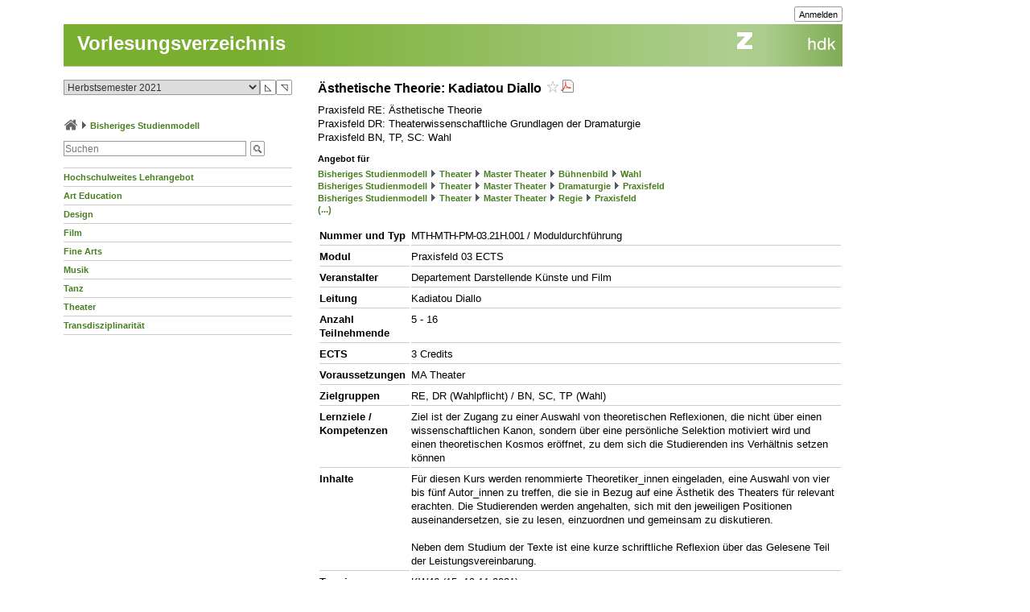

--- FILE ---
content_type: text/css
request_url: https://intern.zhdk.ch/typo3conf/ext/hmtfw/Resources/Public/Themes/hellgruen/styles/screen.css?1768483099
body_size: 556
content:
@import url('elements.css');
@import url('modules.css?4');
@import url('content.css');
@import url('repository.css');

#body {
	/* empty */
}

#body .head {
	padding-right: 0;
	height: 15px;
}
#body .head p {
	color: #000;
}
#body .head ul {
	color: #000;
}
#body .head li.current {
	margin: 2px 0 0 0;
}

#body .head li.current a {
	font-size: 11px;
	color: #477E1E;
}
#body .head a {
	color: #000;
}
#body .head input.text {
	border: 1px solid #ABCD8D;
}
#body .head .logo {
	background: url('../data/images/assets/logo_zhdk.png') no-repeat top right;
	position: absolute;
	right: 0;
	height: 37px;
	top: 28px;
	width: 170px;
	z-index: 1;
}
#body .head .sublogo {
	position: absolute;
	right: 0;
	height: 75px;
	top: 65px;
	width: 170px;
	z-index: 1;
}
#body .head a.link {
	display: block;
	height: 100%;
	position: relative;
	width: 100%;
}

#topleft li:first-child a {color:#477E1E;}

#body .menu {
	background: url('../data/images/assets/navigation_bg.png') no-repeat bottom left;
}
#body .menu .frame{
	background: url('../data/images/assets/logo_zhdk.png') no-repeat top right;
}

#body .menu ul li.active {
	background-color: #ABCD8D;
	color: #000;
}
#body .menu ul li.seperator {
	color: #FFF;
}
#body .menu a {
	color: #FFF;
}
#body .menu li.active a {
	color: #000;
}

.navigation {
}
.navigation li {
	border-color: #ABCD8D;
}
.navigation li.active a {
	color: #000;
}
.navigation li.last {
	border-bottom: 1px solid #ABCD8D;
}

.quicklinks {
	border: 0;
	margin-top: 20px;
}

#body .foot a {
	color: #000;
}
